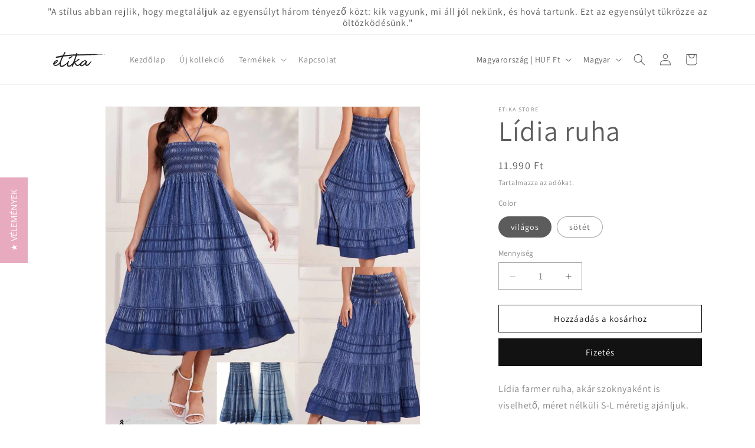

--- FILE ---
content_type: text/plain; charset=utf-8
request_url: https://sp-micro-proxy.b-cdn.net/micro?unique_id=etika-store.myshopify.com
body_size: 3012
content:
{"site":{"free_plan_limit_reached":false,"billing_status":null,"billing_active":true,"pricing_plan_required":false,"settings":{"proof_mobile_position":"Bottom","proof_desktop_position":"Bottom Left","proof_pop_size":"default","proof_start_delay_time":1,"proof_time_between":3,"proof_display_time":6,"proof_visible":false,"proof_cycle":true,"proof_mobile_enabled":true,"proof_desktop_enabled":true,"proof_tablet_enabled":null,"proof_locale":"en","proof_show_powered_by":false},"site_integrations":[],"events":[{"id":"62504407","created_at":null,"variables":{"first_name":"Someone","city":"Kistarcsa","province":null,"province_code":null,"country":"Hungary","country_code":"HU","product_title":"Fly Pink - Rózsaszín lepel ruha"},"click_url":"https://www.etikastore.hu/products/fly-lepel-ruha","image_url":"https://cdn.shopify.com/s/files/1/0105/6551/7375/products/DSC02127.jpg?v=1568126084","product":{"id":"9604423","product_id":"2011447296063","title":"Fly Pink - Rózsaszín lepel ruha","created_at":"2019-09-10T07:55:09.000Z","updated_at":"2024-07-03T05:57:05.000Z","published_at":"2019-09-10T07:55:09.000Z"},"site_integration":{"id":"198256","enabled":false,"integration":{"name":"Shopify Purchase","handle":"shopify_api_purchase","pro":false},"template":{"id":"4","body":{"top":"{{first_name}} in {{city}}, {{province}} {{country}}","middle":"Purchased {{product_title}}"},"raw_body":"<top>{{first_name}} in {{city}}, {{province}} {{country}}</top><middle>Purchased {{product_title}}</middle>","locale":"en"}}},{"id":"62249885","created_at":null,"variables":{"first_name":"Someone","city":"Orosháza","province":null,"province_code":null,"country":"Hungary","country_code":"HU","product_title":"Lexy overál"},"click_url":"https://www.etikastore.hu/products/lexy-overal","image_url":"https://cdn.shopify.com/s/files/1/0105/6551/7375/products/20200708_192042.jpg?v=1594228882","product":{"id":"30012093","product_id":"5453157367962","title":"Lexy overál","created_at":"2020-07-08T17:16:41.000Z","updated_at":"2023-07-11T15:39:15.971Z","published_at":"2020-07-08T17:16:43.000Z"},"site_integration":{"id":"198256","enabled":false,"integration":{"name":"Shopify Purchase","handle":"shopify_api_purchase","pro":false},"template":{"id":"4","body":{"top":"{{first_name}} in {{city}}, {{province}} {{country}}","middle":"Purchased {{product_title}}"},"raw_body":"<top>{{first_name}} in {{city}}, {{province}} {{country}}</top><middle>Purchased {{product_title}}</middle>","locale":"en"}}},{"id":"61987386","created_at":null,"variables":{"first_name":"Someone","city":"Túrkeve","province":null,"province_code":null,"country":"Hungary","country_code":"HU","product_title":"Lexy overál"},"click_url":"https://www.etikastore.hu/products/lexy-overal","image_url":"https://cdn.shopify.com/s/files/1/0105/6551/7375/products/20200708_192042.jpg?v=1594228882","product":{"id":"30012093","product_id":"5453157367962","title":"Lexy overál","created_at":"2020-07-08T17:16:41.000Z","updated_at":"2023-07-11T15:39:15.971Z","published_at":"2020-07-08T17:16:43.000Z"},"site_integration":{"id":"198256","enabled":false,"integration":{"name":"Shopify Purchase","handle":"shopify_api_purchase","pro":false},"template":{"id":"4","body":{"top":"{{first_name}} in {{city}}, {{province}} {{country}}","middle":"Purchased {{product_title}}"},"raw_body":"<top>{{first_name}} in {{city}}, {{province}} {{country}}</top><middle>Purchased {{product_title}}</middle>","locale":"en"}}},{"id":"61439027","created_at":null,"variables":{"first_name":"Someone","city":"Kisvárda","province":null,"province_code":null,"country":"Hungary","country_code":"HU","product_title":"Corolla ruha"},"click_url":"https://www.etikastore.hu/products/corolla-ruha","image_url":"https://cdn.shopify.com/s/files/1/0105/6551/7375/products/20200615_213238.jpg?v=1592249626","product":{"id":"28847025","product_id":"5348741841050","title":"Corolla ruha","created_at":"2020-06-15T19:24:12.000Z","updated_at":"2023-07-11T15:38:49.794Z","published_at":"2020-06-15T18:56:22.000Z"},"site_integration":{"id":"198256","enabled":false,"integration":{"name":"Shopify Purchase","handle":"shopify_api_purchase","pro":false},"template":{"id":"4","body":{"top":"{{first_name}} in {{city}}, {{province}} {{country}}","middle":"Purchased {{product_title}}"},"raw_body":"<top>{{first_name}} in {{city}}, {{province}} {{country}}</top><middle>Purchased {{product_title}}</middle>","locale":"en"}}},{"id":"60859165","created_at":null,"variables":{"first_name":"Someone","city":"Budapest","province":null,"province_code":null,"country":"Hungary","country_code":"HU","product_title":"Princess tüll szoknya (tütü) középhosszú"},"click_url":"https://www.etikastore.hu/products/princess-tull-szoknya-tutu-kozephosszu","image_url":"https://cdn.shopify.com/s/files/1/0105/6551/7375/products/20200615_222455.jpg?v=1592252951","product":{"id":"28842840","product_id":"5348161159322","title":"Princess tüll szoknya (tütü) középhosszú","created_at":"2020-06-15T16:50:43.000Z","updated_at":"2025-07-25T15:08:30.702Z","published_at":"2020-06-15T16:16:24.000Z"},"site_integration":{"id":"198256","enabled":false,"integration":{"name":"Shopify Purchase","handle":"shopify_api_purchase","pro":false},"template":{"id":"4","body":{"top":"{{first_name}} in {{city}}, {{province}} {{country}}","middle":"Purchased {{product_title}}"},"raw_body":"<top>{{first_name}} in {{city}}, {{province}} {{country}}</top><middle>Purchased {{product_title}}</middle>","locale":"en"}}},{"id":"60668787","created_at":null,"variables":{"first_name":"Someone","city":"Nyírábrány","province":null,"province_code":null,"country":"Hungary","country_code":"HU","product_title":"Flower body"},"click_url":"https://www.etikastore.hu/products/flower-body","image_url":"https://cdn.shopify.com/s/files/1/0105/6551/7375/products/C323BFC5-85E6-4511-87ED-A5ADE3B3E7E4.jpg?v=1588164691","product":{"id":"26203750","product_id":"4950293905543","title":"Flower body","created_at":"2020-04-27T16:42:11.000Z","updated_at":"2023-07-11T15:37:08.533Z","published_at":"2020-04-27T15:33:27.000Z"},"site_integration":{"id":"198256","enabled":false,"integration":{"name":"Shopify Purchase","handle":"shopify_api_purchase","pro":false},"template":{"id":"4","body":{"top":"{{first_name}} in {{city}}, {{province}} {{country}}","middle":"Purchased {{product_title}}"},"raw_body":"<top>{{first_name}} in {{city}}, {{province}} {{country}}</top><middle>Purchased {{product_title}}</middle>","locale":"en"}}},{"id":"60336619","created_at":null,"variables":{"first_name":"Someone","city":"Budapest","province":null,"province_code":null,"country":"Hungary","country_code":"HU","product_title":"Biker fekete short"},"click_url":"https://www.etikastore.hu/products/biker-fekete-short","image_url":"https://cdn.shopify.com/s/files/1/0105/6551/7375/products/2F7AEE55-C025-4B42-AD0D-ECA5F1590015.jpg?v=1591126881","product":{"id":"28249521","product_id":"5279275679898","title":"Biker fekete short","created_at":"2020-06-02T19:28:15.000Z","updated_at":"2023-07-11T15:37:55.497Z","published_at":"2020-06-02T19:25:18.000Z"},"site_integration":{"id":"198256","enabled":false,"integration":{"name":"Shopify Purchase","handle":"shopify_api_purchase","pro":false},"template":{"id":"4","body":{"top":"{{first_name}} in {{city}}, {{province}} {{country}}","middle":"Purchased {{product_title}}"},"raw_body":"<top>{{first_name}} in {{city}}, {{province}} {{country}}</top><middle>Purchased {{product_title}}</middle>","locale":"en"}}},{"id":"60328981","created_at":null,"variables":{"first_name":"Someone","city":"Bordány","province":null,"province_code":null,"country":"Hungary","country_code":"HU","product_title":"Colin ruha"},"click_url":"https://www.etikastore.hu/products/colin-ruha","image_url":"https://cdn.shopify.com/s/files/1/0105/6551/7375/products/488770EE-BF15-4AEA-9600-C0D6DF0725E3.jpg?v=1591127660","product":{"id":"28250201","product_id":"5279359434906","title":"Colin ruha","created_at":"2020-06-02T19:52:03.000Z","updated_at":"2021-09-14T21:08:32.000Z","published_at":"2020-06-02T19:48:35.000Z"},"site_integration":{"id":"198256","enabled":false,"integration":{"name":"Shopify Purchase","handle":"shopify_api_purchase","pro":false},"template":{"id":"4","body":{"top":"{{first_name}} in {{city}}, {{province}} {{country}}","middle":"Purchased {{product_title}}"},"raw_body":"<top>{{first_name}} in {{city}}, {{province}} {{country}}</top><middle>Purchased {{product_title}}</middle>","locale":"en"}}},{"id":"60322122","created_at":null,"variables":{"first_name":"Someone","city":"Zamárdi","province":null,"province_code":null,"country":"Hungary","country_code":"HU","product_title":"Briell nadrág"},"click_url":"https://www.etikastore.hu/products/briell-nadrag","image_url":"https://cdn.shopify.com/s/files/1/0105/6551/7375/products/20200626_182742.jpg?v=1593189375","product":{"id":"29214455","product_id":"5393909448858","title":"Briell nadrág","created_at":"2020-06-26T16:13:30.000Z","updated_at":"2023-07-11T15:39:04.277Z","published_at":"2020-06-26T16:13:32.000Z"},"site_integration":{"id":"198256","enabled":false,"integration":{"name":"Shopify Purchase","handle":"shopify_api_purchase","pro":false},"template":{"id":"4","body":{"top":"{{first_name}} in {{city}}, {{province}} {{country}}","middle":"Purchased {{product_title}}"},"raw_body":"<top>{{first_name}} in {{city}}, {{province}} {{country}}</top><middle>Purchased {{product_title}}</middle>","locale":"en"}}},{"id":"58462953","created_at":null,"variables":{"first_name":"Someone","city":"Nagycsány","province":null,"province_code":null,"country":"Hungary","country_code":"HU","product_title":"Aria alkalmi ruha"},"click_url":"https://www.etikastore.hu/products/aria-alkalmi-ruha","image_url":"https://cdn.shopify.com/s/files/1/0105/6551/7375/products/rosedress1.jpg?v=1594231615","product":{"id":"30011749","product_id":"5453049594010","title":"Aria alkalmi ruha","created_at":"2020-07-08T16:48:38.000Z","updated_at":"2023-07-11T15:39:10.820Z","published_at":"2020-07-08T16:48:39.000Z"},"site_integration":{"id":"198256","enabled":false,"integration":{"name":"Shopify Purchase","handle":"shopify_api_purchase","pro":false},"template":{"id":"4","body":{"top":"{{first_name}} in {{city}}, {{province}} {{country}}","middle":"Purchased {{product_title}}"},"raw_body":"<top>{{first_name}} in {{city}}, {{province}} {{country}}</top><middle>Purchased {{product_title}}</middle>","locale":"en"}}},{"id":"58424079","created_at":null,"variables":{"first_name":"Someone","city":"Miskolc","province":null,"province_code":null,"country":"Hungary","country_code":"HU","product_title":"Ashley Black overall"},"click_url":"https://www.etikastore.hu/products/ashley-black-overall","image_url":"https://cdn.shopify.com/s/files/1/0105/6551/7375/products/20200210_214840.jpg5801399550389951085_PerfectlyClear.jpg?v=1581412108","product":{"id":"22217056","product_id":"4596799930503","title":"Ashley Black overall","created_at":"2020-02-11T08:58:38.000Z","updated_at":"2024-01-14T09:57:18.000Z","published_at":"2020-02-11T08:10:58.000Z"},"site_integration":{"id":"198256","enabled":false,"integration":{"name":"Shopify Purchase","handle":"shopify_api_purchase","pro":false},"template":{"id":"4","body":{"top":"{{first_name}} in {{city}}, {{province}} {{country}}","middle":"Purchased {{product_title}}"},"raw_body":"<top>{{first_name}} in {{city}}, {{province}} {{country}}</top><middle>Purchased {{product_title}}</middle>","locale":"en"}}},{"id":"57685437","created_at":null,"variables":{"first_name":"Someone","city":"Szigetszentmiklós","province":null,"province_code":null,"country":"Hungary","country_code":"HU","product_title":"Tracy csíkos short"},"click_url":"https://www.etikastore.hu/products/tracy-csikos-short-2","image_url":"https://cdn.shopify.com/s/files/1/0105/6551/7375/products/598D9BC9-43BE-49A9-91D6-CCACCDC90561.jpg?v=1589489101","product":{"id":"27167572","product_id":"5050328940679","title":"Tracy csíkos short","created_at":"2020-05-14T20:44:59.000Z","updated_at":"2023-06-07T10:09:36.000Z","published_at":null},"site_integration":{"id":"198256","enabled":false,"integration":{"name":"Shopify Purchase","handle":"shopify_api_purchase","pro":false},"template":{"id":"4","body":{"top":"{{first_name}} in {{city}}, {{province}} {{country}}","middle":"Purchased {{product_title}}"},"raw_body":"<top>{{first_name}} in {{city}}, {{province}} {{country}}</top><middle>Purchased {{product_title}}</middle>","locale":"en"}}},{"id":"57476429","created_at":null,"variables":{"first_name":"Someone","city":"Gyál","province":null,"province_code":null,"country":"Hungary","country_code":"HU","product_title":"Lexy overál"},"click_url":"https://www.etikastore.hu/products/lexy-overal","image_url":"https://cdn.shopify.com/s/files/1/0105/6551/7375/products/20200708_192042.jpg?v=1594228882","product":{"id":"30012093","product_id":"5453157367962","title":"Lexy overál","created_at":"2020-07-08T17:16:41.000Z","updated_at":"2023-07-11T15:39:15.971Z","published_at":"2020-07-08T17:16:43.000Z"},"site_integration":{"id":"198256","enabled":false,"integration":{"name":"Shopify Purchase","handle":"shopify_api_purchase","pro":false},"template":{"id":"4","body":{"top":"{{first_name}} in {{city}}, {{province}} {{country}}","middle":"Purchased {{product_title}}"},"raw_body":"<top>{{first_name}} in {{city}}, {{province}} {{country}}</top><middle>Purchased {{product_title}}</middle>","locale":"en"}}},{"id":"57257200","created_at":null,"variables":{"first_name":"Someone","city":"Balatonfüred","province":null,"province_code":null,"country":"Hungary","country_code":"HU","product_title":"Biker fekete short"},"click_url":"https://www.etikastore.hu/products/biker-fekete-short","image_url":"https://cdn.shopify.com/s/files/1/0105/6551/7375/products/2F7AEE55-C025-4B42-AD0D-ECA5F1590015.jpg?v=1591126881","product":{"id":"28249521","product_id":"5279275679898","title":"Biker fekete short","created_at":"2020-06-02T19:28:15.000Z","updated_at":"2023-07-11T15:37:55.497Z","published_at":"2020-06-02T19:25:18.000Z"},"site_integration":{"id":"198256","enabled":false,"integration":{"name":"Shopify Purchase","handle":"shopify_api_purchase","pro":false},"template":{"id":"4","body":{"top":"{{first_name}} in {{city}}, {{province}} {{country}}","middle":"Purchased {{product_title}}"},"raw_body":"<top>{{first_name}} in {{city}}, {{province}} {{country}}</top><middle>Purchased {{product_title}}</middle>","locale":"en"}}},{"id":"56262227","created_at":null,"variables":{"first_name":"Someone","city":"Nagykanizsa","province":null,"province_code":null,"country":"Hungary","country_code":"HU","product_title":"Claudia szoknya"},"click_url":"https://www.etikastore.hu/products/claudia-szoknya","image_url":"https://cdn.shopify.com/s/files/1/0105/6551/7375/products/63CE46E3-BFB3-4DA2-B821-30A59078F247.jpg?v=1587577381","product":{"id":"25912720","product_id":"4911127789703","title":"Claudia szoknya","created_at":"2020-04-22T17:42:58.000Z","updated_at":"2024-05-05T14:20:02.000Z","published_at":"2020-04-22T17:37:38.000Z"},"site_integration":{"id":"198256","enabled":false,"integration":{"name":"Shopify Purchase","handle":"shopify_api_purchase","pro":false},"template":{"id":"4","body":{"top":"{{first_name}} in {{city}}, {{province}} {{country}}","middle":"Purchased {{product_title}}"},"raw_body":"<top>{{first_name}} in {{city}}, {{province}} {{country}}</top><middle>Purchased {{product_title}}</middle>","locale":"en"}}},{"id":"56182299","created_at":null,"variables":{"first_name":"Someone","city":"Szomód","province":null,"province_code":null,"country":"Hungary","country_code":"HU","product_title":"Fly Blue - Királykék lepel ruha"},"click_url":"https://www.etikastore.hu/products/fly-blue-kiralykek-lepel-ruha","image_url":"https://cdn.shopify.com/s/files/1/0105/6551/7375/products/DSC08778.jpg?v=1568126301","product":{"id":"9649985","product_id":"2012536537151","title":"Fly Blue - Királykék lepel ruha","created_at":"2019-09-10T14:37:16.000Z","updated_at":"2024-11-20T17:02:06.000Z","published_at":"2019-09-10T14:37:16.000Z"},"site_integration":{"id":"198256","enabled":false,"integration":{"name":"Shopify Purchase","handle":"shopify_api_purchase","pro":false},"template":{"id":"4","body":{"top":"{{first_name}} in {{city}}, {{province}} {{country}}","middle":"Purchased {{product_title}}"},"raw_body":"<top>{{first_name}} in {{city}}, {{province}} {{country}}</top><middle>Purchased {{product_title}}</middle>","locale":"en"}}},{"id":"55973570","created_at":null,"variables":{"first_name":"Someone","city":"Mátraháza","province":null,"province_code":null,"country":"Hungary","country_code":"HU","product_title":"Biker II fekete short"},"click_url":"https://www.etikastore.hu/products/biker-ii-fekete-short","image_url":"https://cdn.shopify.com/s/files/1/0105/6551/7375/products/Screenshot_20200717-193432_Instagram.jpg?v=1595007356","product":{"id":"28282239","product_id":"5282456567962","title":"Biker II fekete short","created_at":"2020-06-03T11:06:26.000Z","updated_at":"2024-11-20T16:59:52.000Z","published_at":"2020-06-03T11:04:52.000Z"},"site_integration":{"id":"198256","enabled":false,"integration":{"name":"Shopify Purchase","handle":"shopify_api_purchase","pro":false},"template":{"id":"4","body":{"top":"{{first_name}} in {{city}}, {{province}} {{country}}","middle":"Purchased {{product_title}}"},"raw_body":"<top>{{first_name}} in {{city}}, {{province}} {{country}}</top><middle>Purchased {{product_title}}</middle>","locale":"en"}}},{"id":"55936216","created_at":null,"variables":{"first_name":"Someone","city":"Baja","province":null,"province_code":null,"country":"Hungary","country_code":"HU","product_title":"Biker II fekete short"},"click_url":"https://www.etikastore.hu/products/biker-ii-fekete-short","image_url":"https://cdn.shopify.com/s/files/1/0105/6551/7375/products/Screenshot_20200717-193432_Instagram.jpg?v=1595007356","product":{"id":"28282239","product_id":"5282456567962","title":"Biker II fekete short","created_at":"2020-06-03T11:06:26.000Z","updated_at":"2024-11-20T16:59:52.000Z","published_at":"2020-06-03T11:04:52.000Z"},"site_integration":{"id":"198256","enabled":false,"integration":{"name":"Shopify Purchase","handle":"shopify_api_purchase","pro":false},"template":{"id":"4","body":{"top":"{{first_name}} in {{city}}, {{province}} {{country}}","middle":"Purchased {{product_title}}"},"raw_body":"<top>{{first_name}} in {{city}}, {{province}} {{country}}</top><middle>Purchased {{product_title}}</middle>","locale":"en"}}},{"id":"55837357","created_at":null,"variables":{"first_name":"Someone","city":"Budapest","province":null,"province_code":null,"country":"Hungary","country_code":"HU","product_title":"Biker II fekete short"},"click_url":"https://www.etikastore.hu/products/biker-ii-fekete-short","image_url":"https://cdn.shopify.com/s/files/1/0105/6551/7375/products/Screenshot_20200717-193432_Instagram.jpg?v=1595007356","product":{"id":"28282239","product_id":"5282456567962","title":"Biker II fekete short","created_at":"2020-06-03T11:06:26.000Z","updated_at":"2024-11-20T16:59:52.000Z","published_at":"2020-06-03T11:04:52.000Z"},"site_integration":{"id":"198256","enabled":false,"integration":{"name":"Shopify Purchase","handle":"shopify_api_purchase","pro":false},"template":{"id":"4","body":{"top":"{{first_name}} in {{city}}, {{province}} {{country}}","middle":"Purchased {{product_title}}"},"raw_body":"<top>{{first_name}} in {{city}}, {{province}} {{country}}</top><middle>Purchased {{product_title}}</middle>","locale":"en"}}},{"id":"55829979","created_at":null,"variables":{"first_name":"Someone","city":"Budapest","province":null,"province_code":null,"country":"Hungary","country_code":"HU","product_title":"Biker II fekete short"},"click_url":"https://www.etikastore.hu/products/biker-ii-fekete-short","image_url":"https://cdn.shopify.com/s/files/1/0105/6551/7375/products/Screenshot_20200717-193432_Instagram.jpg?v=1595007356","product":{"id":"28282239","product_id":"5282456567962","title":"Biker II fekete short","created_at":"2020-06-03T11:06:26.000Z","updated_at":"2024-11-20T16:59:52.000Z","published_at":"2020-06-03T11:04:52.000Z"},"site_integration":{"id":"198256","enabled":false,"integration":{"name":"Shopify Purchase","handle":"shopify_api_purchase","pro":false},"template":{"id":"4","body":{"top":"{{first_name}} in {{city}}, {{province}} {{country}}","middle":"Purchased {{product_title}}"},"raw_body":"<top>{{first_name}} in {{city}}, {{province}} {{country}}</top><middle>Purchased {{product_title}}</middle>","locale":"en"}}},{"id":"55538059","created_at":null,"variables":{"first_name":"Someone","city":"Tata","province":null,"province_code":null,"country":"Hungary","country_code":"HU","product_title":"Biker fekete short"},"click_url":"https://www.etikastore.hu/products/biker-fekete-short","image_url":"https://cdn.shopify.com/s/files/1/0105/6551/7375/products/2F7AEE55-C025-4B42-AD0D-ECA5F1590015.jpg?v=1591126881","product":{"id":"28249521","product_id":"5279275679898","title":"Biker fekete short","created_at":"2020-06-02T19:28:15.000Z","updated_at":"2023-07-11T15:37:55.497Z","published_at":"2020-06-02T19:25:18.000Z"},"site_integration":{"id":"198256","enabled":false,"integration":{"name":"Shopify Purchase","handle":"shopify_api_purchase","pro":false},"template":{"id":"4","body":{"top":"{{first_name}} in {{city}}, {{province}} {{country}}","middle":"Purchased {{product_title}}"},"raw_body":"<top>{{first_name}} in {{city}}, {{province}} {{country}}</top><middle>Purchased {{product_title}}</middle>","locale":"en"}}},{"id":"55304603","created_at":null,"variables":{"first_name":"Someone","city":"Zalaegerszeg","province":null,"province_code":null,"country":"Hungary","country_code":"HU","product_title":"Lauren királykék pliszírozott szoknya"},"click_url":"https://www.etikastore.hu/products/lauren-kiralykek-pliszirozott-szoknya","image_url":"https://cdn.shopify.com/s/files/1/0105/6551/7375/products/7BB37782-DDBD-461B-BD98-F663AE6128B5.jpg?v=1589642363","product":{"id":"27251250","product_id":"5054207197319","title":"Lauren királykék pliszírozott szoknya","created_at":"2020-05-16T15:19:21.000Z","updated_at":"2025-09-04T20:09:33.201Z","published_at":"2020-05-16T15:17:51.000Z"},"site_integration":{"id":"198256","enabled":false,"integration":{"name":"Shopify Purchase","handle":"shopify_api_purchase","pro":false},"template":{"id":"4","body":{"top":"{{first_name}} in {{city}}, {{province}} {{country}}","middle":"Purchased {{product_title}}"},"raw_body":"<top>{{first_name}} in {{city}}, {{province}} {{country}}</top><middle>Purchased {{product_title}}</middle>","locale":"en"}}},{"id":"55280855","created_at":null,"variables":{"first_name":"Someone","city":"Dunaújváros","province":null,"province_code":null,"country":"Hungary","country_code":"HU","product_title":"Cream White - Fehér maxi szoknya"},"click_url":"https://www.etikastore.hu/products/cream-maxi-szoknya","image_url":"https://cdn.shopify.com/s/files/1/0105/6551/7375/products/DSC01787.jpg?v=1568120212","product":{"id":"9604411","product_id":"2011446935615","title":"Cream White - Fehér maxi szoknya","created_at":"2019-09-10T07:55:04.000Z","updated_at":"2025-12-15T09:18:58.696Z","published_at":"2019-09-10T07:55:04.000Z"},"site_integration":{"id":"198256","enabled":false,"integration":{"name":"Shopify Purchase","handle":"shopify_api_purchase","pro":false},"template":{"id":"4","body":{"top":"{{first_name}} in {{city}}, {{province}} {{country}}","middle":"Purchased {{product_title}}"},"raw_body":"<top>{{first_name}} in {{city}}, {{province}} {{country}}</top><middle>Purchased {{product_title}}</middle>","locale":"en"}}},{"id":"55175051","created_at":null,"variables":{"first_name":"Someone","city":"Gyöngyfa ","province":null,"province_code":null,"country":"Hungary","country_code":"HU","product_title":"Anica szett"},"click_url":"https://www.etikastore.hu/products/anica-szett","image_url":"https://cdn.shopify.com/s/files/1/0105/6551/7375/products/20200625_115940.jpg?v=1593082217","product":{"id":"29176315","product_id":"5389009748122","title":"Anica szett","created_at":"2020-06-25T09:46:34.000Z","updated_at":"2023-07-11T15:38:58.373Z","published_at":"2020-06-25T09:46:37.000Z"},"site_integration":{"id":"198256","enabled":false,"integration":{"name":"Shopify Purchase","handle":"shopify_api_purchase","pro":false},"template":{"id":"4","body":{"top":"{{first_name}} in {{city}}, {{province}} {{country}}","middle":"Purchased {{product_title}}"},"raw_body":"<top>{{first_name}} in {{city}}, {{province}} {{country}}</top><middle>Purchased {{product_title}}</middle>","locale":"en"}}},{"id":"55074237","created_at":null,"variables":{"first_name":"Someone","city":"Debrecen ","province":null,"province_code":null,"country":"Hungary","country_code":"HU","product_title":"Biker II fekete short"},"click_url":"https://www.etikastore.hu/products/biker-ii-fekete-short","image_url":"https://cdn.shopify.com/s/files/1/0105/6551/7375/products/Screenshot_20200717-193432_Instagram.jpg?v=1595007356","product":{"id":"28282239","product_id":"5282456567962","title":"Biker II fekete short","created_at":"2020-06-03T11:06:26.000Z","updated_at":"2024-11-20T16:59:52.000Z","published_at":"2020-06-03T11:04:52.000Z"},"site_integration":{"id":"198256","enabled":false,"integration":{"name":"Shopify Purchase","handle":"shopify_api_purchase","pro":false},"template":{"id":"4","body":{"top":"{{first_name}} in {{city}}, {{province}} {{country}}","middle":"Purchased {{product_title}}"},"raw_body":"<top>{{first_name}} in {{city}}, {{province}} {{country}}</top><middle>Purchased {{product_title}}</middle>","locale":"en"}}}]}}